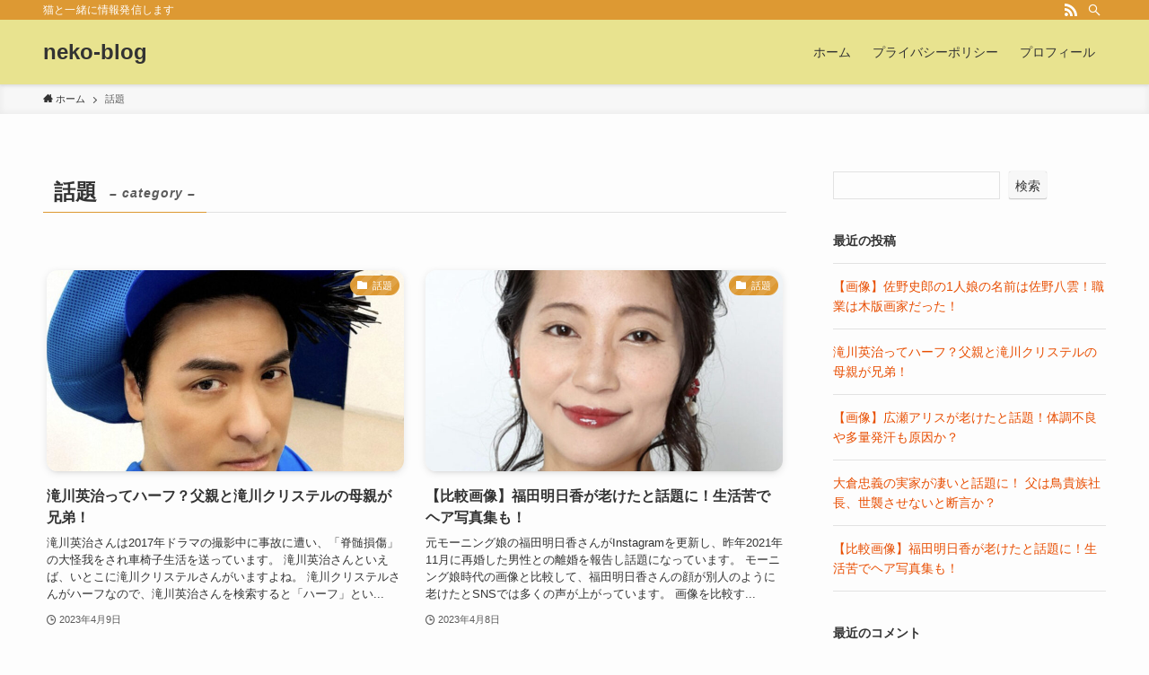

--- FILE ---
content_type: text/html; charset=UTF-8
request_url: https://kyoumachi-shinjuku.com/category/trend/
body_size: 18858
content:
<!DOCTYPE html>
<html lang="ja" data-loaded="false" data-scrolled="false" data-spmenu="closed">
<head>
<meta charset="utf-8">
<meta name="format-detection" content="telephone=no">
<meta http-equiv="X-UA-Compatible" content="IE=edge">
<meta name="viewport" content="width=device-width, viewport-fit=cover">
<title>話題 | neko-blog</title>
<meta name='robots' content='max-image-preview:large' />
<link rel="alternate" type="application/rss+xml" title="neko-blog &raquo; フィード" href="https://kyoumachi-shinjuku.com/feed/" />
<link rel="alternate" type="application/rss+xml" title="neko-blog &raquo; コメントフィード" href="https://kyoumachi-shinjuku.com/comments/feed/" />
<link rel="alternate" type="application/rss+xml" title="neko-blog &raquo; 話題 カテゴリーのフィード" href="https://kyoumachi-shinjuku.com/category/trend/feed/" />

<!-- SEO SIMPLE PACK 3.6.2 -->
<link rel="canonical" href="https://kyoumachi-shinjuku.com/category/trend/">
<meta property="og:locale" content="ja_JP">
<meta property="og:type" content="website">
<meta property="og:title" content="話題 | neko-blog">
<meta property="og:url" content="https://kyoumachi-shinjuku.com/category/trend/">
<meta property="og:site_name" content="neko-blog">
<meta name="twitter:card" content="summary_large_image">
<!-- Google Analytics (gtag.js) -->
<script async src="https://www.googletagmanager.com/gtag/js?id=UA-213424199-2"></script>
<script>
	window.dataLayer = window.dataLayer || [];
	function gtag(){dataLayer.push(arguments);}
	gtag("js", new Date());
	gtag("config", "UA-213424199-2");
</script>
	<!-- / SEO SIMPLE PACK -->

<style id='wp-img-auto-sizes-contain-inline-css' type='text/css'>
img:is([sizes=auto i],[sizes^="auto," i]){contain-intrinsic-size:3000px 1500px}
/*# sourceURL=wp-img-auto-sizes-contain-inline-css */
</style>
<style id='wp-block-library-inline-css' type='text/css'>
:root{--wp-block-synced-color:#7a00df;--wp-block-synced-color--rgb:122,0,223;--wp-bound-block-color:var(--wp-block-synced-color);--wp-editor-canvas-background:#ddd;--wp-admin-theme-color:#007cba;--wp-admin-theme-color--rgb:0,124,186;--wp-admin-theme-color-darker-10:#006ba1;--wp-admin-theme-color-darker-10--rgb:0,107,160.5;--wp-admin-theme-color-darker-20:#005a87;--wp-admin-theme-color-darker-20--rgb:0,90,135;--wp-admin-border-width-focus:2px}@media (min-resolution:192dpi){:root{--wp-admin-border-width-focus:1.5px}}.wp-element-button{cursor:pointer}:root .has-very-light-gray-background-color{background-color:#eee}:root .has-very-dark-gray-background-color{background-color:#313131}:root .has-very-light-gray-color{color:#eee}:root .has-very-dark-gray-color{color:#313131}:root .has-vivid-green-cyan-to-vivid-cyan-blue-gradient-background{background:linear-gradient(135deg,#00d084,#0693e3)}:root .has-purple-crush-gradient-background{background:linear-gradient(135deg,#34e2e4,#4721fb 50%,#ab1dfe)}:root .has-hazy-dawn-gradient-background{background:linear-gradient(135deg,#faaca8,#dad0ec)}:root .has-subdued-olive-gradient-background{background:linear-gradient(135deg,#fafae1,#67a671)}:root .has-atomic-cream-gradient-background{background:linear-gradient(135deg,#fdd79a,#004a59)}:root .has-nightshade-gradient-background{background:linear-gradient(135deg,#330968,#31cdcf)}:root .has-midnight-gradient-background{background:linear-gradient(135deg,#020381,#2874fc)}:root{--wp--preset--font-size--normal:16px;--wp--preset--font-size--huge:42px}.has-regular-font-size{font-size:1em}.has-larger-font-size{font-size:2.625em}.has-normal-font-size{font-size:var(--wp--preset--font-size--normal)}.has-huge-font-size{font-size:var(--wp--preset--font-size--huge)}.has-text-align-center{text-align:center}.has-text-align-left{text-align:left}.has-text-align-right{text-align:right}.has-fit-text{white-space:nowrap!important}#end-resizable-editor-section{display:none}.aligncenter{clear:both}.items-justified-left{justify-content:flex-start}.items-justified-center{justify-content:center}.items-justified-right{justify-content:flex-end}.items-justified-space-between{justify-content:space-between}.screen-reader-text{border:0;clip-path:inset(50%);height:1px;margin:-1px;overflow:hidden;padding:0;position:absolute;width:1px;word-wrap:normal!important}.screen-reader-text:focus{background-color:#ddd;clip-path:none;color:#444;display:block;font-size:1em;height:auto;left:5px;line-height:normal;padding:15px 23px 14px;text-decoration:none;top:5px;width:auto;z-index:100000}html :where(.has-border-color){border-style:solid}html :where([style*=border-top-color]){border-top-style:solid}html :where([style*=border-right-color]){border-right-style:solid}html :where([style*=border-bottom-color]){border-bottom-style:solid}html :where([style*=border-left-color]){border-left-style:solid}html :where([style*=border-width]){border-style:solid}html :where([style*=border-top-width]){border-top-style:solid}html :where([style*=border-right-width]){border-right-style:solid}html :where([style*=border-bottom-width]){border-bottom-style:solid}html :where([style*=border-left-width]){border-left-style:solid}html :where(img[class*=wp-image-]){height:auto;max-width:100%}:where(figure){margin:0 0 1em}html :where(.is-position-sticky){--wp-admin--admin-bar--position-offset:var(--wp-admin--admin-bar--height,0px)}@media screen and (max-width:600px){html :where(.is-position-sticky){--wp-admin--admin-bar--position-offset:0px}}

/*# sourceURL=wp-block-library-inline-css */
</style><style id='wp-block-archives-inline-css' type='text/css'>
.wp-block-archives{box-sizing:border-box}.wp-block-archives-dropdown label{display:block}
/*# sourceURL=https://kyoumachi-shinjuku.com/wp-includes/blocks/archives/style.min.css */
</style>
<style id='wp-block-categories-inline-css' type='text/css'>
.wp-block-categories{box-sizing:border-box}.wp-block-categories.alignleft{margin-right:2em}.wp-block-categories.alignright{margin-left:2em}.wp-block-categories.wp-block-categories-dropdown.aligncenter{text-align:center}.wp-block-categories .wp-block-categories__label{display:block;width:100%}
/*# sourceURL=https://kyoumachi-shinjuku.com/wp-includes/blocks/categories/style.min.css */
</style>
<style id='wp-block-heading-inline-css' type='text/css'>
h1:where(.wp-block-heading).has-background,h2:where(.wp-block-heading).has-background,h3:where(.wp-block-heading).has-background,h4:where(.wp-block-heading).has-background,h5:where(.wp-block-heading).has-background,h6:where(.wp-block-heading).has-background{padding:1.25em 2.375em}h1.has-text-align-left[style*=writing-mode]:where([style*=vertical-lr]),h1.has-text-align-right[style*=writing-mode]:where([style*=vertical-rl]),h2.has-text-align-left[style*=writing-mode]:where([style*=vertical-lr]),h2.has-text-align-right[style*=writing-mode]:where([style*=vertical-rl]),h3.has-text-align-left[style*=writing-mode]:where([style*=vertical-lr]),h3.has-text-align-right[style*=writing-mode]:where([style*=vertical-rl]),h4.has-text-align-left[style*=writing-mode]:where([style*=vertical-lr]),h4.has-text-align-right[style*=writing-mode]:where([style*=vertical-rl]),h5.has-text-align-left[style*=writing-mode]:where([style*=vertical-lr]),h5.has-text-align-right[style*=writing-mode]:where([style*=vertical-rl]),h6.has-text-align-left[style*=writing-mode]:where([style*=vertical-lr]),h6.has-text-align-right[style*=writing-mode]:where([style*=vertical-rl]){rotate:180deg}
/*# sourceURL=https://kyoumachi-shinjuku.com/wp-includes/blocks/heading/style.min.css */
</style>
<style id='wp-block-latest-comments-inline-css' type='text/css'>
ol.wp-block-latest-comments{box-sizing:border-box;margin-left:0}:where(.wp-block-latest-comments:not([style*=line-height] .wp-block-latest-comments__comment)){line-height:1.1}:where(.wp-block-latest-comments:not([style*=line-height] .wp-block-latest-comments__comment-excerpt p)){line-height:1.8}.has-dates :where(.wp-block-latest-comments:not([style*=line-height])),.has-excerpts :where(.wp-block-latest-comments:not([style*=line-height])){line-height:1.5}.wp-block-latest-comments .wp-block-latest-comments{padding-left:0}.wp-block-latest-comments__comment{list-style:none;margin-bottom:1em}.has-avatars .wp-block-latest-comments__comment{list-style:none;min-height:2.25em}.has-avatars .wp-block-latest-comments__comment .wp-block-latest-comments__comment-excerpt,.has-avatars .wp-block-latest-comments__comment .wp-block-latest-comments__comment-meta{margin-left:3.25em}.wp-block-latest-comments__comment-excerpt p{font-size:.875em;margin:.36em 0 1.4em}.wp-block-latest-comments__comment-date{display:block;font-size:.75em}.wp-block-latest-comments .avatar,.wp-block-latest-comments__comment-avatar{border-radius:1.5em;display:block;float:left;height:2.5em;margin-right:.75em;width:2.5em}.wp-block-latest-comments[class*=-font-size] a,.wp-block-latest-comments[style*=font-size] a{font-size:inherit}
/*# sourceURL=https://kyoumachi-shinjuku.com/wp-includes/blocks/latest-comments/style.min.css */
</style>
<style id='wp-block-latest-posts-inline-css' type='text/css'>
.wp-block-latest-posts{box-sizing:border-box}.wp-block-latest-posts.alignleft{margin-right:2em}.wp-block-latest-posts.alignright{margin-left:2em}.wp-block-latest-posts.wp-block-latest-posts__list{list-style:none}.wp-block-latest-posts.wp-block-latest-posts__list li{clear:both;overflow-wrap:break-word}.wp-block-latest-posts.is-grid{display:flex;flex-wrap:wrap}.wp-block-latest-posts.is-grid li{margin:0 1.25em 1.25em 0;width:100%}@media (min-width:600px){.wp-block-latest-posts.columns-2 li{width:calc(50% - .625em)}.wp-block-latest-posts.columns-2 li:nth-child(2n){margin-right:0}.wp-block-latest-posts.columns-3 li{width:calc(33.33333% - .83333em)}.wp-block-latest-posts.columns-3 li:nth-child(3n){margin-right:0}.wp-block-latest-posts.columns-4 li{width:calc(25% - .9375em)}.wp-block-latest-posts.columns-4 li:nth-child(4n){margin-right:0}.wp-block-latest-posts.columns-5 li{width:calc(20% - 1em)}.wp-block-latest-posts.columns-5 li:nth-child(5n){margin-right:0}.wp-block-latest-posts.columns-6 li{width:calc(16.66667% - 1.04167em)}.wp-block-latest-posts.columns-6 li:nth-child(6n){margin-right:0}}:root :where(.wp-block-latest-posts.is-grid){padding:0}:root :where(.wp-block-latest-posts.wp-block-latest-posts__list){padding-left:0}.wp-block-latest-posts__post-author,.wp-block-latest-posts__post-date{display:block;font-size:.8125em}.wp-block-latest-posts__post-excerpt,.wp-block-latest-posts__post-full-content{margin-bottom:1em;margin-top:.5em}.wp-block-latest-posts__featured-image a{display:inline-block}.wp-block-latest-posts__featured-image img{height:auto;max-width:100%;width:auto}.wp-block-latest-posts__featured-image.alignleft{float:left;margin-right:1em}.wp-block-latest-posts__featured-image.alignright{float:right;margin-left:1em}.wp-block-latest-posts__featured-image.aligncenter{margin-bottom:1em;text-align:center}
/*# sourceURL=https://kyoumachi-shinjuku.com/wp-includes/blocks/latest-posts/style.min.css */
</style>
<style id='wp-block-search-inline-css' type='text/css'>
.wp-block-search__button{margin-left:10px;word-break:normal}.wp-block-search__button.has-icon{line-height:0}.wp-block-search__button svg{height:1.25em;min-height:24px;min-width:24px;width:1.25em;fill:currentColor;vertical-align:text-bottom}:where(.wp-block-search__button){border:1px solid #ccc;padding:6px 10px}.wp-block-search__inside-wrapper{display:flex;flex:auto;flex-wrap:nowrap;max-width:100%}.wp-block-search__label{width:100%}.wp-block-search.wp-block-search__button-only .wp-block-search__button{box-sizing:border-box;display:flex;flex-shrink:0;justify-content:center;margin-left:0;max-width:100%}.wp-block-search.wp-block-search__button-only .wp-block-search__inside-wrapper{min-width:0!important;transition-property:width}.wp-block-search.wp-block-search__button-only .wp-block-search__input{flex-basis:100%;transition-duration:.3s}.wp-block-search.wp-block-search__button-only.wp-block-search__searchfield-hidden,.wp-block-search.wp-block-search__button-only.wp-block-search__searchfield-hidden .wp-block-search__inside-wrapper{overflow:hidden}.wp-block-search.wp-block-search__button-only.wp-block-search__searchfield-hidden .wp-block-search__input{border-left-width:0!important;border-right-width:0!important;flex-basis:0;flex-grow:0;margin:0;min-width:0!important;padding-left:0!important;padding-right:0!important;width:0!important}:where(.wp-block-search__input){appearance:none;border:1px solid #949494;flex-grow:1;font-family:inherit;font-size:inherit;font-style:inherit;font-weight:inherit;letter-spacing:inherit;line-height:inherit;margin-left:0;margin-right:0;min-width:3rem;padding:8px;text-decoration:unset!important;text-transform:inherit}:where(.wp-block-search__button-inside .wp-block-search__inside-wrapper){background-color:#fff;border:1px solid #949494;box-sizing:border-box;padding:4px}:where(.wp-block-search__button-inside .wp-block-search__inside-wrapper) .wp-block-search__input{border:none;border-radius:0;padding:0 4px}:where(.wp-block-search__button-inside .wp-block-search__inside-wrapper) .wp-block-search__input:focus{outline:none}:where(.wp-block-search__button-inside .wp-block-search__inside-wrapper) :where(.wp-block-search__button){padding:4px 8px}.wp-block-search.aligncenter .wp-block-search__inside-wrapper{margin:auto}.wp-block[data-align=right] .wp-block-search.wp-block-search__button-only .wp-block-search__inside-wrapper{float:right}
/*# sourceURL=https://kyoumachi-shinjuku.com/wp-includes/blocks/search/style.min.css */
</style>
<style id='wp-block-group-inline-css' type='text/css'>
.wp-block-group{box-sizing:border-box}:where(.wp-block-group.wp-block-group-is-layout-constrained){position:relative}
/*# sourceURL=https://kyoumachi-shinjuku.com/wp-includes/blocks/group/style.min.css */
</style>
<style id='global-styles-inline-css' type='text/css'>
:root{--wp--preset--aspect-ratio--square: 1;--wp--preset--aspect-ratio--4-3: 4/3;--wp--preset--aspect-ratio--3-4: 3/4;--wp--preset--aspect-ratio--3-2: 3/2;--wp--preset--aspect-ratio--2-3: 2/3;--wp--preset--aspect-ratio--16-9: 16/9;--wp--preset--aspect-ratio--9-16: 9/16;--wp--preset--color--black: #000;--wp--preset--color--cyan-bluish-gray: #abb8c3;--wp--preset--color--white: #fff;--wp--preset--color--pale-pink: #f78da7;--wp--preset--color--vivid-red: #cf2e2e;--wp--preset--color--luminous-vivid-orange: #ff6900;--wp--preset--color--luminous-vivid-amber: #fcb900;--wp--preset--color--light-green-cyan: #7bdcb5;--wp--preset--color--vivid-green-cyan: #00d084;--wp--preset--color--pale-cyan-blue: #8ed1fc;--wp--preset--color--vivid-cyan-blue: #0693e3;--wp--preset--color--vivid-purple: #9b51e0;--wp--preset--color--swl-main: var(--color_main);--wp--preset--color--swl-main-thin: var(--color_main_thin);--wp--preset--color--swl-gray: var(--color_gray);--wp--preset--color--swl-deep-01: var(--color_deep01);--wp--preset--color--swl-deep-02: var(--color_deep02);--wp--preset--color--swl-deep-03: var(--color_deep03);--wp--preset--color--swl-deep-04: var(--color_deep04);--wp--preset--color--swl-pale-01: var(--color_pale01);--wp--preset--color--swl-pale-02: var(--color_pale02);--wp--preset--color--swl-pale-03: var(--color_pale03);--wp--preset--color--swl-pale-04: var(--color_pale04);--wp--preset--gradient--vivid-cyan-blue-to-vivid-purple: linear-gradient(135deg,rgb(6,147,227) 0%,rgb(155,81,224) 100%);--wp--preset--gradient--light-green-cyan-to-vivid-green-cyan: linear-gradient(135deg,rgb(122,220,180) 0%,rgb(0,208,130) 100%);--wp--preset--gradient--luminous-vivid-amber-to-luminous-vivid-orange: linear-gradient(135deg,rgb(252,185,0) 0%,rgb(255,105,0) 100%);--wp--preset--gradient--luminous-vivid-orange-to-vivid-red: linear-gradient(135deg,rgb(255,105,0) 0%,rgb(207,46,46) 100%);--wp--preset--gradient--very-light-gray-to-cyan-bluish-gray: linear-gradient(135deg,rgb(238,238,238) 0%,rgb(169,184,195) 100%);--wp--preset--gradient--cool-to-warm-spectrum: linear-gradient(135deg,rgb(74,234,220) 0%,rgb(151,120,209) 20%,rgb(207,42,186) 40%,rgb(238,44,130) 60%,rgb(251,105,98) 80%,rgb(254,248,76) 100%);--wp--preset--gradient--blush-light-purple: linear-gradient(135deg,rgb(255,206,236) 0%,rgb(152,150,240) 100%);--wp--preset--gradient--blush-bordeaux: linear-gradient(135deg,rgb(254,205,165) 0%,rgb(254,45,45) 50%,rgb(107,0,62) 100%);--wp--preset--gradient--luminous-dusk: linear-gradient(135deg,rgb(255,203,112) 0%,rgb(199,81,192) 50%,rgb(65,88,208) 100%);--wp--preset--gradient--pale-ocean: linear-gradient(135deg,rgb(255,245,203) 0%,rgb(182,227,212) 50%,rgb(51,167,181) 100%);--wp--preset--gradient--electric-grass: linear-gradient(135deg,rgb(202,248,128) 0%,rgb(113,206,126) 100%);--wp--preset--gradient--midnight: linear-gradient(135deg,rgb(2,3,129) 0%,rgb(40,116,252) 100%);--wp--preset--font-size--small: 0.9em;--wp--preset--font-size--medium: 1.1em;--wp--preset--font-size--large: 1.25em;--wp--preset--font-size--x-large: 42px;--wp--preset--font-size--xs: 0.75em;--wp--preset--font-size--huge: 1.6em;--wp--preset--spacing--20: 0.44rem;--wp--preset--spacing--30: 0.67rem;--wp--preset--spacing--40: 1rem;--wp--preset--spacing--50: 1.5rem;--wp--preset--spacing--60: 2.25rem;--wp--preset--spacing--70: 3.38rem;--wp--preset--spacing--80: 5.06rem;--wp--preset--shadow--natural: 6px 6px 9px rgba(0, 0, 0, 0.2);--wp--preset--shadow--deep: 12px 12px 50px rgba(0, 0, 0, 0.4);--wp--preset--shadow--sharp: 6px 6px 0px rgba(0, 0, 0, 0.2);--wp--preset--shadow--outlined: 6px 6px 0px -3px rgb(255, 255, 255), 6px 6px rgb(0, 0, 0);--wp--preset--shadow--crisp: 6px 6px 0px rgb(0, 0, 0);}:where(.is-layout-flex){gap: 0.5em;}:where(.is-layout-grid){gap: 0.5em;}body .is-layout-flex{display: flex;}.is-layout-flex{flex-wrap: wrap;align-items: center;}.is-layout-flex > :is(*, div){margin: 0;}body .is-layout-grid{display: grid;}.is-layout-grid > :is(*, div){margin: 0;}:where(.wp-block-columns.is-layout-flex){gap: 2em;}:where(.wp-block-columns.is-layout-grid){gap: 2em;}:where(.wp-block-post-template.is-layout-flex){gap: 1.25em;}:where(.wp-block-post-template.is-layout-grid){gap: 1.25em;}.has-black-color{color: var(--wp--preset--color--black) !important;}.has-cyan-bluish-gray-color{color: var(--wp--preset--color--cyan-bluish-gray) !important;}.has-white-color{color: var(--wp--preset--color--white) !important;}.has-pale-pink-color{color: var(--wp--preset--color--pale-pink) !important;}.has-vivid-red-color{color: var(--wp--preset--color--vivid-red) !important;}.has-luminous-vivid-orange-color{color: var(--wp--preset--color--luminous-vivid-orange) !important;}.has-luminous-vivid-amber-color{color: var(--wp--preset--color--luminous-vivid-amber) !important;}.has-light-green-cyan-color{color: var(--wp--preset--color--light-green-cyan) !important;}.has-vivid-green-cyan-color{color: var(--wp--preset--color--vivid-green-cyan) !important;}.has-pale-cyan-blue-color{color: var(--wp--preset--color--pale-cyan-blue) !important;}.has-vivid-cyan-blue-color{color: var(--wp--preset--color--vivid-cyan-blue) !important;}.has-vivid-purple-color{color: var(--wp--preset--color--vivid-purple) !important;}.has-black-background-color{background-color: var(--wp--preset--color--black) !important;}.has-cyan-bluish-gray-background-color{background-color: var(--wp--preset--color--cyan-bluish-gray) !important;}.has-white-background-color{background-color: var(--wp--preset--color--white) !important;}.has-pale-pink-background-color{background-color: var(--wp--preset--color--pale-pink) !important;}.has-vivid-red-background-color{background-color: var(--wp--preset--color--vivid-red) !important;}.has-luminous-vivid-orange-background-color{background-color: var(--wp--preset--color--luminous-vivid-orange) !important;}.has-luminous-vivid-amber-background-color{background-color: var(--wp--preset--color--luminous-vivid-amber) !important;}.has-light-green-cyan-background-color{background-color: var(--wp--preset--color--light-green-cyan) !important;}.has-vivid-green-cyan-background-color{background-color: var(--wp--preset--color--vivid-green-cyan) !important;}.has-pale-cyan-blue-background-color{background-color: var(--wp--preset--color--pale-cyan-blue) !important;}.has-vivid-cyan-blue-background-color{background-color: var(--wp--preset--color--vivid-cyan-blue) !important;}.has-vivid-purple-background-color{background-color: var(--wp--preset--color--vivid-purple) !important;}.has-black-border-color{border-color: var(--wp--preset--color--black) !important;}.has-cyan-bluish-gray-border-color{border-color: var(--wp--preset--color--cyan-bluish-gray) !important;}.has-white-border-color{border-color: var(--wp--preset--color--white) !important;}.has-pale-pink-border-color{border-color: var(--wp--preset--color--pale-pink) !important;}.has-vivid-red-border-color{border-color: var(--wp--preset--color--vivid-red) !important;}.has-luminous-vivid-orange-border-color{border-color: var(--wp--preset--color--luminous-vivid-orange) !important;}.has-luminous-vivid-amber-border-color{border-color: var(--wp--preset--color--luminous-vivid-amber) !important;}.has-light-green-cyan-border-color{border-color: var(--wp--preset--color--light-green-cyan) !important;}.has-vivid-green-cyan-border-color{border-color: var(--wp--preset--color--vivid-green-cyan) !important;}.has-pale-cyan-blue-border-color{border-color: var(--wp--preset--color--pale-cyan-blue) !important;}.has-vivid-cyan-blue-border-color{border-color: var(--wp--preset--color--vivid-cyan-blue) !important;}.has-vivid-purple-border-color{border-color: var(--wp--preset--color--vivid-purple) !important;}.has-vivid-cyan-blue-to-vivid-purple-gradient-background{background: var(--wp--preset--gradient--vivid-cyan-blue-to-vivid-purple) !important;}.has-light-green-cyan-to-vivid-green-cyan-gradient-background{background: var(--wp--preset--gradient--light-green-cyan-to-vivid-green-cyan) !important;}.has-luminous-vivid-amber-to-luminous-vivid-orange-gradient-background{background: var(--wp--preset--gradient--luminous-vivid-amber-to-luminous-vivid-orange) !important;}.has-luminous-vivid-orange-to-vivid-red-gradient-background{background: var(--wp--preset--gradient--luminous-vivid-orange-to-vivid-red) !important;}.has-very-light-gray-to-cyan-bluish-gray-gradient-background{background: var(--wp--preset--gradient--very-light-gray-to-cyan-bluish-gray) !important;}.has-cool-to-warm-spectrum-gradient-background{background: var(--wp--preset--gradient--cool-to-warm-spectrum) !important;}.has-blush-light-purple-gradient-background{background: var(--wp--preset--gradient--blush-light-purple) !important;}.has-blush-bordeaux-gradient-background{background: var(--wp--preset--gradient--blush-bordeaux) !important;}.has-luminous-dusk-gradient-background{background: var(--wp--preset--gradient--luminous-dusk) !important;}.has-pale-ocean-gradient-background{background: var(--wp--preset--gradient--pale-ocean) !important;}.has-electric-grass-gradient-background{background: var(--wp--preset--gradient--electric-grass) !important;}.has-midnight-gradient-background{background: var(--wp--preset--gradient--midnight) !important;}.has-small-font-size{font-size: var(--wp--preset--font-size--small) !important;}.has-medium-font-size{font-size: var(--wp--preset--font-size--medium) !important;}.has-large-font-size{font-size: var(--wp--preset--font-size--large) !important;}.has-x-large-font-size{font-size: var(--wp--preset--font-size--x-large) !important;}
/*# sourceURL=global-styles-inline-css */
</style>

<link rel='stylesheet' id='swell-icons-css' href='https://kyoumachi-shinjuku.com/wp-content/themes/swell/build/css/swell-icons.css?ver=2.7.0.4' type='text/css' media='all' />
<link rel='stylesheet' id='main_style-css' href='https://kyoumachi-shinjuku.com/wp-content/themes/swell/build/css/main.css?ver=2.7.0.4' type='text/css' media='all' />
<link rel='stylesheet' id='swell_blocks-css' href='https://kyoumachi-shinjuku.com/wp-content/themes/swell/build/css/blocks.css?ver=2.7.0.4' type='text/css' media='all' />
<style id='swell_custom-inline-css' type='text/css'>
:root{--swl-fz--content:4vw;--swl-font_family:"游ゴシック体", "Yu Gothic", YuGothic, "Hiragino Kaku Gothic ProN", "Hiragino Sans", Meiryo, sans-serif;--swl-font_weight:500;--color_main:#dd9933;--color_text:#333;--color_link:#e84e02;--color_htag:#dd9933;--color_bg:#fdfdfd;--color_gradient1:#d8ffff;--color_gradient2:#87e7ff;--color_main_thin:rgba(255, 191, 64, 0.05 );--color_main_dark:rgba(166, 115, 38, 1 );--color_list_check:#dd9933;--color_list_num:#dd9933;--color_list_good:#86dd7b;--color_list_triangle:#f4e03a;--color_list_bad:#f36060;--color_faq_q:#d55656;--color_faq_a:#6599b7;--color_icon_good:#3cd250;--color_icon_good_bg:#ecffe9;--color_icon_bad:#4b73eb;--color_icon_bad_bg:#eafaff;--color_icon_info:#f578b4;--color_icon_info_bg:#fff0fa;--color_icon_announce:#ffa537;--color_icon_announce_bg:#fff5f0;--color_icon_pen:#7a7a7a;--color_icon_pen_bg:#f7f7f7;--color_icon_book:#787364;--color_icon_book_bg:#f8f6ef;--color_icon_point:#ffa639;--color_icon_check:#86d67c;--color_icon_batsu:#f36060;--color_icon_hatena:#5295cc;--color_icon_caution:#f7da38;--color_icon_memo:#84878a;--color_deep01:#e44141;--color_deep02:#3d79d5;--color_deep03:#63a84d;--color_deep04:#f09f4d;--color_pale01:#fff2f0;--color_pale02:#f3f8fd;--color_pale03:#f1f9ee;--color_pale04:#fdf9ee;--color_mark_blue:#b7e3ff;--color_mark_green:#bdf9c3;--color_mark_yellow:#fcf69f;--color_mark_orange:#ffddbc;--border01:solid 1px var(--color_main);--border02:double 4px var(--color_main);--border03:dashed 2px var(--color_border);--border04:solid 4px var(--color_gray);--card_posts_thumb_ratio:56.25%;--list_posts_thumb_ratio:61.8%;--big_posts_thumb_ratio:56.25%;--thumb_posts_thumb_ratio:61.8%;--color_header_bg:#e8e38f;--color_header_text:#333;--color_footer_bg:#fdfdfd;--color_footer_text:#333;--container_size:1200px;--article_size:900px;--logo_size_sp:48px;--logo_size_pc:40px;--logo_size_pcfix:32px;}.swl-cell-bg[data-icon="doubleCircle"]{--cell-icon-color:#ffc977}.swl-cell-bg[data-icon="circle"]{--cell-icon-color:#94e29c}.swl-cell-bg[data-icon="triangle"]{--cell-icon-color:#eeda2f}.swl-cell-bg[data-icon="close"]{--cell-icon-color:#ec9191}.swl-cell-bg[data-icon="hatena"]{--cell-icon-color:#93c9da}.swl-cell-bg[data-icon="check"]{--cell-icon-color:#94e29c}.swl-cell-bg[data-icon="line"]{--cell-icon-color:#9b9b9b}.cap_box[data-colset="col1"]{--capbox-color:#f59b5f;--capbox-color--bg:#fff8eb}.cap_box[data-colset="col2"]{--capbox-color:#5fb9f5;--capbox-color--bg:#edf5ff}.cap_box[data-colset="col3"]{--capbox-color:#2fcd90;--capbox-color--bg:#eafaf2}.red_{--the-btn-color:#f74a4a;--the-btn-color2:#ffbc49;--the-solid-shadow: rgba(185, 56, 56, 1 )}.blue_{--the-btn-color:#338df4;--the-btn-color2:#35eaff;--the-solid-shadow: rgba(38, 106, 183, 1 )}.green_{--the-btn-color:#62d847;--the-btn-color2:#7bf7bd;--the-solid-shadow: rgba(74, 162, 53, 1 )}.is-style-btn_normal{--the-btn-radius:80px}.is-style-btn_solid{--the-btn-radius:80px}.is-style-btn_shiny{--the-btn-radius:80px}.is-style-btn_line{--the-btn-radius:80px}.post_content blockquote{padding:1.5em 2em 1.5em 3em}.post_content blockquote::before{content:"";display:block;width:5px;height:calc(100% - 3em);top:1.5em;left:1.5em;border-left:solid 1px rgba(180,180,180,.75);border-right:solid 1px rgba(180,180,180,.75);}.mark_blue{background:-webkit-linear-gradient(transparent 64%,var(--color_mark_blue) 0%);background:linear-gradient(transparent 64%,var(--color_mark_blue) 0%)}.mark_green{background:-webkit-linear-gradient(transparent 64%,var(--color_mark_green) 0%);background:linear-gradient(transparent 64%,var(--color_mark_green) 0%)}.mark_yellow{background:-webkit-linear-gradient(transparent 64%,var(--color_mark_yellow) 0%);background:linear-gradient(transparent 64%,var(--color_mark_yellow) 0%)}.mark_orange{background:-webkit-linear-gradient(transparent 64%,var(--color_mark_orange) 0%);background:linear-gradient(transparent 64%,var(--color_mark_orange) 0%)}[class*="is-style-icon_"]{color:#333;border-width:0}[class*="is-style-big_icon_"]{border-width:2px;border-style:solid}[data-col="gray"] .c-balloon__text{background:#f7f7f7;border-color:#ccc}[data-col="gray"] .c-balloon__before{border-right-color:#f7f7f7}[data-col="green"] .c-balloon__text{background:#d1f8c2;border-color:#9ddd93}[data-col="green"] .c-balloon__before{border-right-color:#d1f8c2}[data-col="blue"] .c-balloon__text{background:#e2f6ff;border-color:#93d2f0}[data-col="blue"] .c-balloon__before{border-right-color:#e2f6ff}[data-col="red"] .c-balloon__text{background:#ffebeb;border-color:#f48789}[data-col="red"] .c-balloon__before{border-right-color:#ffebeb}[data-col="yellow"] .c-balloon__text{background:#f9f7d2;border-color:#fbe593}[data-col="yellow"] .c-balloon__before{border-right-color:#f9f7d2}.-type-list2 .p-postList__body::after,.-type-big .p-postList__body::after{content: "READ MORE »";}.c-postThumb__cat{background-color:#dd9933;color:#fff;background-image: repeating-linear-gradient(-45deg,rgba(255,255,255,.1),rgba(255,255,255,.1) 6px,transparent 6px,transparent 12px)}.post_content h2{background:var(--color_htag);padding:.75em 1em;color:#fff}.post_content h2::before{position:absolute;display:block;pointer-events:none;content:"";top:-4px;left:0;width:100%;height:calc(100% + 4px);box-sizing:content-box;border-top:solid 2px var(--color_htag);border-bottom:solid 2px var(--color_htag)}.post_content h3{padding:0 .5em .5em}.post_content h3::before{content:"";width:100%;height:2px;background: repeating-linear-gradient(90deg, var(--color_htag) 0%, var(--color_htag) 29.3%, rgba(150,150,150,.2) 29.3%, rgba(150,150,150,.2) 100%)}.post_content h4{padding:0 0 0 16px;border-left:solid 2px var(--color_htag)}.l-header{box-shadow: 0 1px 4px rgba(0,0,0,.12)}.l-header__bar{color:#fff;background:var(--color_main)}.l-header__menuBtn{order:1}.l-header__customBtn{order:3}.c-gnav a::after{background:var(--color_main);width:100%;height:2px;transform:scaleX(0)}.p-spHeadMenu .menu-item.-current{border-bottom-color:var(--color_main)}.c-gnav > li:hover > a::after,.c-gnav > .-current > a::after{transform: scaleX(1)}.c-gnav .sub-menu{color:#333;background:#fff}.l-fixHeader::before{opacity:1}#pagetop{border-radius:50%}.c-widget__title.-spmenu{padding:.5em .75em;border-radius:var(--swl-radius--2, 0px);background:var(--color_main);color:#fff;}.c-widget__title.-footer{padding:.5em}.c-widget__title.-footer::before{content:"";bottom:0;left:0;width:40%;z-index:1;background:var(--color_main)}.c-widget__title.-footer::after{content:"";bottom:0;left:0;width:100%;background:var(--color_border)}.c-secTitle{border-left:solid 2px var(--color_main);padding:0em .75em}.p-spMenu{color:#333}.p-spMenu__inner::before{background:#fdfdfd;opacity:1}.p-spMenu__overlay{background:#000;opacity:0.6}[class*="page-numbers"]{color:#fff;background-color:#dedede}a{text-decoration: none}.l-topTitleArea.c-filterLayer::before{background-color:#000;opacity:0.2;content:""}@media screen and (min-width: 960px){:root{}}@media screen and (max-width: 959px){:root{}.l-header__logo{order:2;text-align:center}}@media screen and (min-width: 600px){:root{--swl-fz--content:16px;}}@media screen and (max-width: 599px){:root{}}@media (min-width: 1108px) {.alignwide{left:-100px;width:calc(100% + 200px);}}@media (max-width: 1108px) {.-sidebar-off .swell-block-fullWide__inner.l-container .alignwide{left:0px;width:100%;}}.l-fixHeader .l-fixHeader__gnav{order:0}[data-scrolled=true] .l-fixHeader[data-ready]{opacity:1;-webkit-transform:translateY(0)!important;transform:translateY(0)!important;visibility:visible}.-body-solid .l-fixHeader{box-shadow:0 2px 4px var(--swl-color_shadow)}.l-fixHeader__inner{align-items:stretch;color:var(--color_header_text);display:flex;padding-bottom:0;padding-top:0;position:relative;z-index:1}.l-fixHeader__logo{align-items:center;display:flex;line-height:1;margin-right:24px;order:0;padding:16px 0}.is-style-btn_normal a,.is-style-btn_shiny a{box-shadow:var(--swl-btn_shadow)}.c-shareBtns__btn,.is-style-balloon>.c-tabList .c-tabList__button,.p-snsCta,[class*=page-numbers]{box-shadow:var(--swl-box_shadow)}.p-articleThumb__img,.p-articleThumb__youtube{box-shadow:var(--swl-img_shadow)}.p-pickupBanners__item .c-bannerLink,.p-postList__thumb{box-shadow:0 2px 8px rgba(0,0,0,.1),0 4px 4px -4px rgba(0,0,0,.1)}.p-postList.-w-ranking li:before{background-image:repeating-linear-gradient(-45deg,hsla(0,0%,100%,.1),hsla(0,0%,100%,.1) 6px,transparent 0,transparent 12px);box-shadow:1px 1px 4px rgba(0,0,0,.2)}:root{--swl-radius--2:2px;--swl-radius--4:4px;--swl-radius--8:8px}.c-categoryList__link,.c-tagList__link,.tag-cloud-link{border-radius:16px;padding:6px 10px}.-related .p-postList__thumb,.is-style-bg_gray,.is-style-bg_main,.is-style-bg_main_thin,.is-style-bg_stripe,.is-style-border_dg,.is-style-border_dm,.is-style-border_sg,.is-style-border_sm,.is-style-dent_box,.is-style-note_box,.is-style-stitch,[class*=is-style-big_icon_],input[type=number],input[type=text],textarea{border-radius:4px}.-ps-style-img .p-postList__link,.-type-thumb .p-postList__link,.p-postList__thumb{border-radius:12px;overflow:hidden;z-index:0}.c-widget .-type-list.-w-ranking .p-postList__item:before{border-radius:16px;left:2px;top:2px}.c-widget .-type-card.-w-ranking .p-postList__item:before{border-radius:0 0 4px 4px}.c-postThumb__cat{border-radius:16px;margin:.5em;padding:0 8px}.cap_box_ttl{border-radius:2px 2px 0 0}.cap_box_content{border-radius:0 0 2px 2px}.cap_box.is-style-small_ttl .cap_box_content{border-radius:0 2px 2px 2px}.cap_box.is-style-inner .cap_box_content,.cap_box.is-style-onborder_ttl2 .cap_box_content,.cap_box.is-style-onborder_ttl2 .cap_box_ttl,.cap_box.is-style-onborder_ttl .cap_box_content,.cap_box.is-style-shadow{border-radius:2px}.is-style-more_btn a,.p-postList__body:after,.submit{border-radius:40px}@media (min-width:960px){#sidebar .-type-list .p-postList__thumb{border-radius:8px}}@media (max-width:959px){.-ps-style-img .p-postList__link,.-type-thumb .p-postList__link,.p-postList__thumb{border-radius:8px}}.l-header__bar{position:relative;width:100%}.l-header__bar .c-catchphrase{color:inherit;font-size:12px;letter-spacing:var(--swl-letter_spacing,.2px);line-height:14px;margin-right:auto;overflow:hidden;padding:4px 0;white-space:nowrap;width:50%}.l-header__bar .c-iconList .c-iconList__link{margin:0;padding:4px 6px}.l-header__barInner{align-items:center;display:flex;justify-content:flex-end}@media (min-width:960px){.-series .l-header__inner{align-items:stretch;display:flex}.-series .l-header__logo{align-items:center;display:flex;flex-wrap:wrap;margin-right:24px;padding:16px 0}.-series .l-header__logo .c-catchphrase{font-size:13px;padding:4px 0}.-series .c-headLogo{margin-right:16px}.-series-right .l-header__inner{justify-content:space-between}.-series-right .c-gnavWrap{margin-left:auto}.-series-right .w-header{margin-left:12px}.-series-left .w-header{margin-left:auto}}@media (min-width:960px) and (min-width:600px){.-series .c-headLogo{max-width:400px}}.c-gnav .sub-menu a:before,.c-listMenu a:before{-webkit-font-smoothing:antialiased;-moz-osx-font-smoothing:grayscale;font-family:icomoon!important;font-style:normal;font-variant:normal;font-weight:400;line-height:1;text-transform:none}.c-submenuToggleBtn{display:none}.c-listMenu a{padding:.75em 1em .75em 1.5em;transition:padding .25s}.c-listMenu a:hover{padding-left:1.75em;padding-right:.75em}.c-gnav .sub-menu a:before,.c-listMenu a:before{color:inherit;content:"\e921";display:inline-block;left:2px;position:absolute;top:50%;-webkit-transform:translateY(-50%);transform:translateY(-50%);vertical-align:middle}.c-listMenu .children,.c-listMenu .sub-menu{margin:0}.c-listMenu .children a,.c-listMenu .sub-menu a{font-size:.9em;padding-left:2.5em}.c-listMenu .children a:before,.c-listMenu .sub-menu a:before{left:1em}.c-listMenu .children a:hover,.c-listMenu .sub-menu a:hover{padding-left:2.75em}.c-listMenu .children ul a,.c-listMenu .sub-menu ul a{padding-left:3.25em}.c-listMenu .children ul a:before,.c-listMenu .sub-menu ul a:before{left:1.75em}.c-listMenu .children ul a:hover,.c-listMenu .sub-menu ul a:hover{padding-left:3.5em}.c-gnav li:hover>.sub-menu{opacity:1;visibility:visible}.c-gnav .sub-menu:before{background:inherit;content:"";height:100%;left:0;position:absolute;top:0;width:100%;z-index:0}.c-gnav .sub-menu .sub-menu{left:100%;top:0;z-index:-1}.c-gnav .sub-menu a{padding-left:2em}.c-gnav .sub-menu a:before{left:.5em}.c-gnav .sub-menu a:hover .ttl{left:4px}:root{--color_content_bg:var(--color_bg);}.c-widget__title.-side{padding:.5em}.c-widget__title.-side::before{content:"";bottom:0;left:0;width:40%;z-index:1;background:var(--color_main)}.c-widget__title.-side::after{content:"";bottom:0;left:0;width:100%;background:var(--color_border)}@media screen and (min-width: 960px){:root{}}@media screen and (max-width: 959px){:root{}}@media screen and (min-width: 600px){:root{}}@media screen and (max-width: 599px){:root{}}.swell-block-fullWide__inner.l-container{--swl-fw_inner_pad:var(--swl-pad_container,0px)}@media (min-width:960px){.-sidebar-on .l-content .alignfull,.-sidebar-on .l-content .alignwide{left:-16px;width:calc(100% + 32px)}.swell-block-fullWide__inner.l-article{--swl-fw_inner_pad:var(--swl-pad_post_content,0px)}.-sidebar-on .swell-block-fullWide__inner .alignwide{left:0;width:100%}.-sidebar-on .swell-block-fullWide__inner .alignfull{left:calc(0px - var(--swl-fw_inner_pad, 0))!important;margin-left:0!important;margin-right:0!important;width:calc(100% + var(--swl-fw_inner_pad, 0)*2)!important}}.-index-off .p-toc,.swell-toc-placeholder:empty{display:none}.p-toc.-modal{height:100%;margin:0;overflow-y:auto;padding:0}#main_content .p-toc{border-radius:var(--swl-radius--2,0);margin:4em auto;max-width:800px}#sidebar .p-toc{margin-top:-.5em}.p-toc__ttl{display:block;font-size:1.2em;line-height:1;position:relative;text-align:center}.p-toc__ttl:before{content:"\e918";display:inline-block;font-family:icomoon;margin-right:.5em;padding-bottom:2px;vertical-align:middle}#index_modal .p-toc__ttl{margin-bottom:.5em}.p-toc__list li{line-height:1.6}.p-toc__list>li+li{margin-top:.5em}.p-toc__list li li{font-size:.9em}.p-toc__list ol,.p-toc__list ul{padding-left:.5em}.p-toc__list .mininote{display:none}.post_content .p-toc__list{padding-left:0}#sidebar .p-toc__list{margin-bottom:0}#sidebar .p-toc__list ol,#sidebar .p-toc__list ul{padding-left:0}.p-toc__link{color:inherit;font-size:inherit;text-decoration:none}.p-toc__link:hover{opacity:.8}.p-toc.-double{background:var(--color_gray);background:linear-gradient(-45deg,transparent 25%,var(--color_gray) 25%,var(--color_gray) 50%,transparent 50%,transparent 75%,var(--color_gray) 75%,var(--color_gray));background-clip:padding-box;background-size:4px 4px;border-bottom:4px double var(--color_border);border-top:4px double var(--color_border);padding:1.5em 1em 1em}.p-toc.-double .p-toc__ttl{margin-bottom:.75em}@media (min-width:960px){#main_content .p-toc{width:92%}}@media (min-width:600px){.p-toc.-double{padding:2em}}
/*# sourceURL=swell_custom-inline-css */
</style>
<link rel='stylesheet' id='swell-parts/footer-css' href='https://kyoumachi-shinjuku.com/wp-content/themes/swell/build/css/modules/parts/footer.css?ver=2.7.0.4' type='text/css' media='all' />
<link rel='stylesheet' id='swell-page/term-css' href='https://kyoumachi-shinjuku.com/wp-content/themes/swell/build/css/modules/page/term.css?ver=2.7.0.4' type='text/css' media='all' />
<style id='classic-theme-styles-inline-css' type='text/css'>
/*! This file is auto-generated */
.wp-block-button__link{color:#fff;background-color:#32373c;border-radius:9999px;box-shadow:none;text-decoration:none;padding:calc(.667em + 2px) calc(1.333em + 2px);font-size:1.125em}.wp-block-file__button{background:#32373c;color:#fff;text-decoration:none}
/*# sourceURL=/wp-includes/css/classic-themes.min.css */
</style>
<link rel='stylesheet' id='contact-form-7-css' href='https://kyoumachi-shinjuku.com/wp-content/plugins/contact-form-7/includes/css/styles.css?ver=6.1.4' type='text/css' media='all' />
<link rel='stylesheet' id='child_style-css' href='https://kyoumachi-shinjuku.com/wp-content/themes/swell_child/style.css?ver=2026011694421' type='text/css' media='all' />
<style id='quads-styles-inline-css' type='text/css'>

    .quads-location ins.adsbygoogle {
        background: transparent !important;
    }.quads-location .quads_rotator_img{ opacity:1 !important;}
    .quads.quads_ad_container { display: grid; grid-template-columns: auto; grid-gap: 10px; padding: 10px; }
    .grid_image{animation: fadeIn 0.5s;-webkit-animation: fadeIn 0.5s;-moz-animation: fadeIn 0.5s;
        -o-animation: fadeIn 0.5s;-ms-animation: fadeIn 0.5s;}
    .quads-ad-label { font-size: 12px; text-align: center; color: #333;}
    .quads_click_impression { display: none;} .quads-location, .quads-ads-space{max-width:100%;} @media only screen and (max-width: 480px) { .quads-ads-space, .penci-builder-element .quads-ads-space{max-width:340px;}}
/*# sourceURL=quads-styles-inline-css */
</style>
<script type="text/javascript" src="https://kyoumachi-shinjuku.com/wp-includes/js/jquery/jquery.min.js?ver=3.7.1" id="jquery-core-js"></script>
<script type="text/javascript" id="quads-scripts-js-extra">
/* <![CDATA[ */
var quads = {"version":"2.0.98.1","allowed_click":"3","quads_click_limit":"3","quads_ban_duration":"7"};
//# sourceURL=quads-scripts-js-extra
/* ]]> */
</script>
<script type="text/javascript" src="https://kyoumachi-shinjuku.com/wp-content/plugins/quick-adsense-reloaded/assets/js/fraud_protection.min.js?ver=2.0.98.1" id="quads-scripts-js"></script>

<noscript><link href="https://kyoumachi-shinjuku.com/wp-content/themes/swell/build/css/noscript.css" rel="stylesheet"></noscript>
<link rel="https://api.w.org/" href="https://kyoumachi-shinjuku.com/wp-json/" /><link rel="alternate" title="JSON" type="application/json" href="https://kyoumachi-shinjuku.com/wp-json/wp/v2/categories/5" /><script async src="https://pagead2.googlesyndication.com/pagead/js/adsbygoogle.js?client=ca-pub-7577031060964871"
     crossorigin="anonymous"></script><script src="//pagead2.googlesyndication.com/pagead/js/adsbygoogle.js"></script><script>document.cookie = 'quads_browser_width='+screen.width;</script><noscript><style>.lazyload[data-src]{display:none !important;}</style></noscript><style>.lazyload{background-image:none !important;}.lazyload:before{background-image:none !important;}</style><link rel="icon" href="https://kyoumachi-shinjuku.com/wp-content/uploads/2022/03/cropped-名しろアイコン-1-32x32.jpg" sizes="32x32" />
<link rel="icon" href="https://kyoumachi-shinjuku.com/wp-content/uploads/2022/03/cropped-名しろアイコン-1-192x192.jpg" sizes="192x192" />
<link rel="apple-touch-icon" href="https://kyoumachi-shinjuku.com/wp-content/uploads/2022/03/cropped-名しろアイコン-1-180x180.jpg" />
<meta name="msapplication-TileImage" content="https://kyoumachi-shinjuku.com/wp-content/uploads/2022/03/cropped-名しろアイコン-1-270x270.jpg" />

<link rel="stylesheet" href="https://kyoumachi-shinjuku.com/wp-content/themes/swell/build/css/print.css" media="print" >
</head>
<body>
<div id="body_wrap" class="archive category category-trend category-5 wp-theme-swell wp-child-theme-swell_child -body-solid -index-off -sidebar-on -frame-off id_5" >
<div id="sp_menu" class="p-spMenu -left">
	<div class="p-spMenu__inner">
		<div class="p-spMenu__closeBtn">
			<button class="c-iconBtn -menuBtn c-plainBtn" data-onclick="toggleMenu" aria-label="メニューを閉じる">
				<i class="c-iconBtn__icon icon-close-thin"></i>
			</button>
		</div>
		<div class="p-spMenu__body">
			<div class="c-widget__title -spmenu">
				MENU			</div>
			<div class="p-spMenu__nav">
				<ul class="c-spnav c-listMenu"><li class="menu-item menu-item-type-custom menu-item-object-custom menu-item-home menu-item-43"><a href="https://kyoumachi-shinjuku.com/" data-wpel-link="internal">ホーム</a></li>
<li class="menu-item menu-item-type-post_type menu-item-object-page menu-item-privacy-policy menu-item-44"><a rel="privacy-policy" href="https://kyoumachi-shinjuku.com/privacy-policy/" data-wpel-link="internal">プライバシーポリシー</a></li>
<li class="menu-item menu-item-type-post_type menu-item-object-page menu-item-45"><a href="https://kyoumachi-shinjuku.com/profile/" data-wpel-link="internal">プロフィール</a></li>
</ul>			</div>
					</div>
	</div>
	<div class="p-spMenu__overlay c-overlay" data-onclick="toggleMenu"></div>
</div>
<header id="header" class="l-header -series -series-right" data-spfix="1">
	<div class="l-header__bar pc_">
	<div class="l-header__barInner l-container">
		<div class="c-catchphrase">猫と一緒に情報発信します</div><ul class="c-iconList">
						<li class="c-iconList__item -rss">
						<a href="https://kyoumachi-shinjuku.com/feed/" target="_blank" rel="noopener" class="c-iconList__link u-fz-14 hov-flash" aria-label="rss" data-wpel-link="internal">
							<i class="c-iconList__icon icon-rss" role="presentation"></i>
						</a>
					</li>
									<li class="c-iconList__item -search">
						<button class="c-iconList__link c-plainBtn u-fz-14 hov-flash" data-onclick="toggleSearch" aria-label="検索">
							<i class="c-iconList__icon icon-search" role="presentation"></i>
						</button>
					</li>
				</ul>
	</div>
</div>
	<div class="l-header__inner l-container">
		<div class="l-header__logo">
			<div class="c-headLogo -txt"><a href="https://kyoumachi-shinjuku.com/" title="neko-blog" class="c-headLogo__link" rel="home" data-wpel-link="internal">neko-blog</a></div>					</div>
		<nav id="gnav" class="l-header__gnav c-gnavWrap">
					<ul class="c-gnav">
			<li class="menu-item menu-item-type-custom menu-item-object-custom menu-item-home menu-item-43"><a href="https://kyoumachi-shinjuku.com/" data-wpel-link="internal"><span class="ttl">ホーム</span></a></li>
<li class="menu-item menu-item-type-post_type menu-item-object-page menu-item-privacy-policy menu-item-44"><a rel="privacy-policy" href="https://kyoumachi-shinjuku.com/privacy-policy/" data-wpel-link="internal"><span class="ttl">プライバシーポリシー</span></a></li>
<li class="menu-item menu-item-type-post_type menu-item-object-page menu-item-45"><a href="https://kyoumachi-shinjuku.com/profile/" data-wpel-link="internal"><span class="ttl">プロフィール</span></a></li>
					</ul>
			</nav>
		<div class="l-header__customBtn sp_">
			<button class="c-iconBtn c-plainBtn" data-onclick="toggleSearch" aria-label="検索ボタン">
			<i class="c-iconBtn__icon icon-search"></i>
					</button>
	</div>
<div class="l-header__menuBtn sp_">
	<button class="c-iconBtn -menuBtn c-plainBtn" data-onclick="toggleMenu" aria-label="メニューボタン">
		<i class="c-iconBtn__icon icon-menu-thin"></i>
			</button>
</div>
	</div>
	</header>
<div id="fix_header" class="l-fixHeader -series -series-right">
	<div class="l-fixHeader__inner l-container">
		<div class="l-fixHeader__logo">
			<div class="c-headLogo -txt"><a href="https://kyoumachi-shinjuku.com/" title="neko-blog" class="c-headLogo__link" rel="home" data-wpel-link="internal">neko-blog</a></div>		</div>
		<div class="l-fixHeader__gnav c-gnavWrap">
					<ul class="c-gnav">
			<li class="menu-item menu-item-type-custom menu-item-object-custom menu-item-home menu-item-43"><a href="https://kyoumachi-shinjuku.com/" data-wpel-link="internal"><span class="ttl">ホーム</span></a></li>
<li class="menu-item menu-item-type-post_type menu-item-object-page menu-item-privacy-policy menu-item-44"><a rel="privacy-policy" href="https://kyoumachi-shinjuku.com/privacy-policy/" data-wpel-link="internal"><span class="ttl">プライバシーポリシー</span></a></li>
<li class="menu-item menu-item-type-post_type menu-item-object-page menu-item-45"><a href="https://kyoumachi-shinjuku.com/profile/" data-wpel-link="internal"><span class="ttl">プロフィール</span></a></li>
					</ul>
			</div>
	</div>
</div>
<div id="breadcrumb" class="p-breadcrumb -bg-on"><ol class="p-breadcrumb__list l-container"><li class="p-breadcrumb__item"><a href="https://kyoumachi-shinjuku.com/" class="p-breadcrumb__text" data-wpel-link="internal"><span class="icon-home"> ホーム</span></a></li><li class="p-breadcrumb__item"><span class="p-breadcrumb__text">話題</span></li></ol></div><div id="content" class="l-content l-container" >
<main id="main_content" class="l-mainContent l-article">
	<div class="l-mainContent__inner">
		<h1 class="c-pageTitle" data-style="b_bottom"><span class="c-pageTitle__inner">話題<small class="c-pageTitle__subTitle u-fz-14">– category –</small></span></h1>		<div class="p-termContent l-parent">
					<div class="c-tabBody p-postListTabBody">
				<div id="post_list_tab_1" class="c-tabBody__item" aria-hidden="false">
				<ul class="p-postList -type-card -pc-col3 -sp-col1"><li class="p-postList__item">
	<a href="https://kyoumachi-shinjuku.com/takigawa/" class="p-postList__link" data-wpel-link="internal">
		<div class="p-postList__thumb c-postThumb">
	<figure class="c-postThumb__figure">
		<img width="930" height="1024"  src="[data-uri]" alt="" class="c-postThumb__img u-obf-cover lazyload" sizes="(min-width: 960px) 400px, 100vw" data-src="https://kyoumachi-shinjuku.com/wp-content/uploads/2022/04/スクリーンショット-2022-04-27-22.12.13-930x1024.jpg" data-srcset="https://kyoumachi-shinjuku.com/wp-content/uploads/2022/04/スクリーンショット-2022-04-27-22.12.13-930x1024.jpg 930w, https://kyoumachi-shinjuku.com/wp-content/uploads/2022/04/スクリーンショット-2022-04-27-22.12.13-272x300.jpg 272w, https://kyoumachi-shinjuku.com/wp-content/uploads/2022/04/スクリーンショット-2022-04-27-22.12.13-768x846.jpg 768w, https://kyoumachi-shinjuku.com/wp-content/uploads/2022/04/スクリーンショット-2022-04-27-22.12.13.jpg 1046w" data-aspectratio="930/1024" ><noscript><img src="https://kyoumachi-shinjuku.com/wp-content/uploads/2022/04/スクリーンショット-2022-04-27-22.12.13-930x1024.jpg" class="c-postThumb__img u-obf-cover" alt=""></noscript>	</figure>
			<span class="c-postThumb__cat icon-folder" data-cat-id="5">話題</span>
	</div>
					<div class="p-postList__body">
				<h2 class="p-postList__title">滝川英治ってハーフ？父親と滝川クリステルの母親が兄弟！</h2>									<div class="p-postList__excerpt">
						滝川英治さんは2017年ドラマの撮影中に事故に遭い、「脊髄損傷」の大怪我をされ車椅子生活を送っています。 滝川英治さんといえば、いとこに滝川クリステルさんがいますよね。 滝川クリステルさんがハーフなので、滝川英治さんを検索すると「ハーフ」とい...					</div>
								<div class="p-postList__meta">
					<div class="p-postList__times c-postTimes u-thin">
			<time class="c-postTimes__posted icon-posted" datetime="2023-04-09">2023年4月9日</time>
		</div>
				</div>
			</div>
			</a>
</li>
<li class="p-postList__item">
	<a href="https://kyoumachi-shinjuku.com/hukuda-asuka/" class="p-postList__link" data-wpel-link="internal">
		<div class="p-postList__thumb c-postThumb">
	<figure class="c-postThumb__figure">
		<img width="850" height="942"  src="[data-uri]" alt="" class="c-postThumb__img u-obf-cover lazyload" sizes="(min-width: 960px) 400px, 100vw" data-src="https://kyoumachi-shinjuku.com/wp-content/uploads/2022/04/スクリーンショット-2022-04-22-13.16.57.jpg" data-srcset="https://kyoumachi-shinjuku.com/wp-content/uploads/2022/04/スクリーンショット-2022-04-22-13.16.57.jpg 850w, https://kyoumachi-shinjuku.com/wp-content/uploads/2022/04/スクリーンショット-2022-04-22-13.16.57-271x300.jpg 271w, https://kyoumachi-shinjuku.com/wp-content/uploads/2022/04/スクリーンショット-2022-04-22-13.16.57-768x851.jpg 768w" data-aspectratio="850/942" ><noscript><img src="https://kyoumachi-shinjuku.com/wp-content/uploads/2022/04/スクリーンショット-2022-04-22-13.16.57.jpg" class="c-postThumb__img u-obf-cover" alt=""></noscript>	</figure>
			<span class="c-postThumb__cat icon-folder" data-cat-id="5">話題</span>
	</div>
					<div class="p-postList__body">
				<h2 class="p-postList__title">【比較画像】福田明日香が老けたと話題に！生活苦でヘア写真集も！</h2>									<div class="p-postList__excerpt">
						元モーニング娘の福田明日香さんがInstagramを更新し、昨年2021年11月に再婚した男性との離婚を報告し話題になっています。 モーニング娘時代の画像と比較して、福田明日香さんの顔が別人のように老けたとSNSでは多くの声が上がっています。 画像を比較す...					</div>
								<div class="p-postList__meta">
					<div class="p-postList__times c-postTimes u-thin">
			<time class="c-postTimes__posted icon-posted" datetime="2023-04-08">2023年4月8日</time>
		</div>
				</div>
			</div>
			</a>
</li>
<li class="p-postList__item">
	<a href="https://kyoumachi-shinjuku.com/oukura-kanjyani/" class="p-postList__link" data-wpel-link="internal">
		<div class="p-postList__thumb c-postThumb">
	<figure class="c-postThumb__figure">
		<img width="1024" height="575"  src="[data-uri]" alt="" class="c-postThumb__img u-obf-cover lazyload" sizes="(min-width: 960px) 400px, 100vw" data-src="https://kyoumachi-shinjuku.com/wp-content/uploads/2022/04/スクリーンショット-2022-04-23-20.29.12-1024x575.jpg" data-srcset="https://kyoumachi-shinjuku.com/wp-content/uploads/2022/04/スクリーンショット-2022-04-23-20.29.12-1024x575.jpg 1024w, https://kyoumachi-shinjuku.com/wp-content/uploads/2022/04/スクリーンショット-2022-04-23-20.29.12-300x169.jpg 300w, https://kyoumachi-shinjuku.com/wp-content/uploads/2022/04/スクリーンショット-2022-04-23-20.29.12-768x431.jpg 768w, https://kyoumachi-shinjuku.com/wp-content/uploads/2022/04/スクリーンショット-2022-04-23-20.29.12.jpg 1100w" data-aspectratio="1024/575" ><noscript><img src="https://kyoumachi-shinjuku.com/wp-content/uploads/2022/04/スクリーンショット-2022-04-23-20.29.12-1024x575.jpg" class="c-postThumb__img u-obf-cover" alt=""></noscript>	</figure>
			<span class="c-postThumb__cat icon-folder" data-cat-id="5">話題</span>
	</div>
					<div class="p-postList__body">
				<h2 class="p-postList__title">大倉忠義の実家が凄いと話題に！ 父は鳥貴族社長、世襲させないと断言か？</h2>									<div class="p-postList__excerpt">
						関ジャニ∞の大倉忠義さんの実家が金持ちだと話題になっています。 調べてみると、大倉忠義さんの父親は居酒屋チェーン「鳥貴族」創業者の大倉忠司社長でした。 大倉忠義さんは長男で、弟が2人います。 鳥貴族の跡取りかと思いきや、大倉忠司社長は子供たち...					</div>
								<div class="p-postList__meta">
					<div class="p-postList__times c-postTimes u-thin">
			<time class="c-postTimes__posted icon-posted" datetime="2023-04-08">2023年4月8日</time>
		</div>
				</div>
			</div>
			</a>
</li>
<li class="p-postList__item">
	<a href="https://kyoumachi-shinjuku.com/hirose-arisu/" class="p-postList__link" data-wpel-link="internal">
		<div class="p-postList__thumb c-postThumb">
	<figure class="c-postThumb__figure">
		<img width="636" height="798"  src="[data-uri]" alt="" class="c-postThumb__img u-obf-cover lazyload" sizes="(min-width: 960px) 400px, 100vw" data-src="https://kyoumachi-shinjuku.com/wp-content/uploads/2022/04/スクリーンショット-2022-04-24-22.00.27.jpg" data-srcset="https://kyoumachi-shinjuku.com/wp-content/uploads/2022/04/スクリーンショット-2022-04-24-22.00.27.jpg 636w, https://kyoumachi-shinjuku.com/wp-content/uploads/2022/04/スクリーンショット-2022-04-24-22.00.27-239x300.jpg 239w" data-aspectratio="636/798" ><noscript><img src="https://kyoumachi-shinjuku.com/wp-content/uploads/2022/04/スクリーンショット-2022-04-24-22.00.27.jpg" class="c-postThumb__img u-obf-cover" alt=""></noscript>	</figure>
			<span class="c-postThumb__cat icon-folder" data-cat-id="5">話題</span>
	</div>
					<div class="p-postList__body">
				<h2 class="p-postList__title">【画像】広瀬アリスが老けたと話題！体調不良や多量発汗も原因か？</h2>									<div class="p-postList__excerpt">
						2022年女優の広瀬アリスさんが、2022年4月23日に体調不良のため、舞台を降板するという報道があり話題になっています。 現在、広瀬アリスさんはドラマ以外でもバラエティやトーク番組のオファーも絶えずオーバーワーク気味だったようです。 4月7日に行われ...					</div>
								<div class="p-postList__meta">
					<div class="p-postList__times c-postTimes u-thin">
			<time class="c-postTimes__posted icon-posted" datetime="2023-04-08">2023年4月8日</time>
		</div>
				</div>
			</div>
			</a>
</li>
<li class="p-postList__item">
	<a href="https://kyoumachi-shinjuku.com/satou-ana/" class="p-postList__link" data-wpel-link="internal">
		<div class="p-postList__thumb c-postThumb">
	<figure class="c-postThumb__figure">
		<img width="842" height="530"  src="[data-uri]" alt="" class="c-postThumb__img u-obf-cover lazyload" sizes="(min-width: 960px) 400px, 100vw" data-src="https://kyoumachi-shinjuku.com/wp-content/uploads/2022/04/スクリーンショット-2022-04-22-9.36.43.jpg" data-srcset="https://kyoumachi-shinjuku.com/wp-content/uploads/2022/04/スクリーンショット-2022-04-22-9.36.43.jpg 842w, https://kyoumachi-shinjuku.com/wp-content/uploads/2022/04/スクリーンショット-2022-04-22-9.36.43-300x189.jpg 300w, https://kyoumachi-shinjuku.com/wp-content/uploads/2022/04/スクリーンショット-2022-04-22-9.36.43-768x483.jpg 768w" data-aspectratio="842/530" ><noscript><img src="https://kyoumachi-shinjuku.com/wp-content/uploads/2022/04/スクリーンショット-2022-04-22-9.36.43.jpg" class="c-postThumb__img u-obf-cover" alt=""></noscript>	</figure>
			<span class="c-postThumb__cat icon-folder" data-cat-id="5">話題</span>
	</div>
					<div class="p-postList__body">
				<h2 class="p-postList__title">佐藤義朗アナはチャラ男？日テレ退社理由は女子アナキラー？</h2>									<div class="p-postList__excerpt">
						2022年4月20日、日本テレビの佐藤義朗アナが5月末で退社することが報道されました。 退社理由として「家業を継ぐため」と言われていますが、本当のところはどうなのでしょうか。 佐藤義朗アナは、イケメンで後輩女子あなからモテるようで、最近では石川み...					</div>
								<div class="p-postList__meta">
					<div class="p-postList__times c-postTimes u-thin">
			<time class="c-postTimes__posted icon-posted" datetime="2023-04-07">2023年4月7日</time>
		</div>
				</div>
			</div>
			</a>
</li>
<li class="p-postList__item">
	<a href="https://kyoumachi-shinjuku.com/hanacyan-narration/" class="p-postList__link" data-wpel-link="internal">
		<div class="p-postList__thumb c-postThumb">
	<figure class="c-postThumb__figure">
		<img width="1024" height="878"  src="[data-uri]" alt="" class="c-postThumb__img u-obf-cover lazyload" sizes="(min-width: 960px) 400px, 100vw" data-src="https://kyoumachi-shinjuku.com/wp-content/uploads/2022/04/スクリーンショット-2022-04-22-11.19.47-1024x878.jpg" data-srcset="https://kyoumachi-shinjuku.com/wp-content/uploads/2022/04/スクリーンショット-2022-04-22-11.19.47-1024x878.jpg 1024w, https://kyoumachi-shinjuku.com/wp-content/uploads/2022/04/スクリーンショット-2022-04-22-11.19.47-300x257.jpg 300w, https://kyoumachi-shinjuku.com/wp-content/uploads/2022/04/スクリーンショット-2022-04-22-11.19.47-768x658.jpg 768w, https://kyoumachi-shinjuku.com/wp-content/uploads/2022/04/スクリーンショット-2022-04-22-11.19.47.jpg 1078w" data-aspectratio="1024/878" ><noscript><img src="https://kyoumachi-shinjuku.com/wp-content/uploads/2022/04/スクリーンショット-2022-04-22-11.19.47-1024x878.jpg" class="c-postThumb__img u-obf-cover" alt=""></noscript>	</figure>
			<span class="c-postThumb__cat icon-folder" data-cat-id="5">話題</span>
	</div>
					<div class="p-postList__body">
				<h2 class="p-postList__title">花江夏樹の声が好き？嫌い？『やんごとなき一族』ナレーションでブレイク！</h2>									<div class="p-postList__excerpt">
						大ヒットしたアニメ「鬼滅の刃」竈門炭治郎を演じた花江夏樹さんが、2022年4月フジテレビ系ドラマ「やんごとなき一族」のナレーションを担当することになりました。 花江夏樹さんの声に対しては、「好き」「嫌い」と意見が別れています。 どちらかというと...					</div>
								<div class="p-postList__meta">
					<div class="p-postList__times c-postTimes u-thin">
			<time class="c-postTimes__posted icon-posted" datetime="2023-04-07">2023年4月7日</time>
		</div>
				</div>
			</div>
			</a>
</li>
<li class="p-postList__item">
	<a href="https://kyoumachi-shinjuku.com/huji-ayako/" class="p-postList__link" data-wpel-link="internal">
		<div class="p-postList__thumb c-postThumb">
	<figure class="c-postThumb__figure">
		<img width="1024" height="775"  src="[data-uri]" alt="" class="c-postThumb__img u-obf-cover lazyload" sizes="(min-width: 960px) 400px, 100vw" data-src="https://kyoumachi-shinjuku.com/wp-content/uploads/2022/04/スクリーンショット-2022-04-19-11.43.23-1024x775.jpg" data-srcset="https://kyoumachi-shinjuku.com/wp-content/uploads/2022/04/スクリーンショット-2022-04-19-11.43.23-1024x775.jpg 1024w, https://kyoumachi-shinjuku.com/wp-content/uploads/2022/04/スクリーンショット-2022-04-19-11.43.23-300x227.jpg 300w, https://kyoumachi-shinjuku.com/wp-content/uploads/2022/04/スクリーンショット-2022-04-19-11.43.23-768x582.jpg 768w, https://kyoumachi-shinjuku.com/wp-content/uploads/2022/04/スクリーンショット-2022-04-19-11.43.23.jpg 1326w" data-aspectratio="1024/775" ><noscript><img src="https://kyoumachi-shinjuku.com/wp-content/uploads/2022/04/スクリーンショット-2022-04-19-11.43.23-1024x775.jpg" class="c-postThumb__img u-obf-cover" alt=""></noscript>	</figure>
			<span class="c-postThumb__cat icon-folder" data-cat-id="5">話題</span>
	</div>
					<div class="p-postList__body">
				<h2 class="p-postList__title">藤あや子「老けた」多数の声！若い頃の画像比較！美脚や脇が絶賛？</h2>									<div class="p-postList__excerpt">
						2022年4月、藤あや子さんがデビュー35周年を記念した写真集「FUJI AYAKO」（講談社）を発売し、”還暦ビキニ”と話題を呼んでいます。 昨年60歳を迎えた藤あや子さんですが、その写真集への反応として「脚がきれい」「脇がきれい」と絶賛される一方、「老け...					</div>
								<div class="p-postList__meta">
					<div class="p-postList__times c-postTimes u-thin">
			<time class="c-postTimes__posted icon-posted" datetime="2023-04-06">2023年4月6日</time>
		</div>
				</div>
			</div>
			</a>
</li>
<li class="p-postList__item">
	<a href="https://kyoumachi-shinjuku.com/higa-manami/" class="p-postList__link" data-wpel-link="internal">
		<div class="p-postList__thumb c-postThumb">
	<figure class="c-postThumb__figure">
		<img width="1024" height="999"  src="[data-uri]" alt="" class="c-postThumb__img u-obf-cover lazyload" sizes="(min-width: 960px) 400px, 100vw" data-src="https://kyoumachi-shinjuku.com/wp-content/uploads/2022/04/スクリーンショット-2022-04-17-9.16.57-1024x999.jpg" data-srcset="https://kyoumachi-shinjuku.com/wp-content/uploads/2022/04/スクリーンショット-2022-04-17-9.16.57-1024x999.jpg 1024w, https://kyoumachi-shinjuku.com/wp-content/uploads/2022/04/スクリーンショット-2022-04-17-9.16.57-300x293.jpg 300w, https://kyoumachi-shinjuku.com/wp-content/uploads/2022/04/スクリーンショット-2022-04-17-9.16.57-768x749.jpg 768w, https://kyoumachi-shinjuku.com/wp-content/uploads/2022/04/スクリーンショット-2022-04-17-9.16.57-1536x1498.jpg 1536w, https://kyoumachi-shinjuku.com/wp-content/uploads/2022/04/スクリーンショット-2022-04-17-9.16.57.jpg 1620w" data-aspectratio="1024/999" ><noscript><img src="https://kyoumachi-shinjuku.com/wp-content/uploads/2022/04/スクリーンショット-2022-04-17-9.16.57-1024x999.jpg" class="c-postThumb__img u-obf-cover" alt=""></noscript>	</figure>
			<span class="c-postThumb__cat icon-folder" data-cat-id="5">話題</span>
	</div>
					<div class="p-postList__body">
				<h2 class="p-postList__title">比嘉愛未が結婚しない理由は福士誠治との破局が原因？</h2>									<div class="p-postList__excerpt">
						比嘉愛未さんは、2007年の連続テレビ小説「どんど晴れ」で、オーデション2156名の中からヒロインとして選ばれ女優として知名度を上げました。 その後、テレビドラマ「コード・ブルー」で一躍人気女優となりましたよね。 そんな比嘉愛未さんは、現在35歳に...					</div>
								<div class="p-postList__meta">
					<div class="p-postList__times c-postTimes u-thin">
			<time class="c-postTimes__posted icon-posted" datetime="2023-04-05">2023年4月5日</time>
		</div>
				</div>
			</div>
			</a>
</li>
<li class="p-postList__item">
	<a href="https://kyoumachi-shinjuku.com/wakana-matumoto/" class="p-postList__link" data-wpel-link="internal">
		<div class="p-postList__thumb c-postThumb">
	<figure class="c-postThumb__figure">
		<img width="794" height="784"  src="[data-uri]" alt="" class="c-postThumb__img u-obf-cover lazyload" sizes="(min-width: 960px) 400px, 100vw" data-src="https://kyoumachi-shinjuku.com/wp-content/uploads/2022/04/スクリーンショット-2022-04-14-15.27.17.jpg" data-srcset="https://kyoumachi-shinjuku.com/wp-content/uploads/2022/04/スクリーンショット-2022-04-14-15.27.17.jpg 794w, https://kyoumachi-shinjuku.com/wp-content/uploads/2022/04/スクリーンショット-2022-04-14-15.27.17-300x296.jpg 300w, https://kyoumachi-shinjuku.com/wp-content/uploads/2022/04/スクリーンショット-2022-04-14-15.27.17-768x758.jpg 768w" data-aspectratio="794/784" ><noscript><img src="https://kyoumachi-shinjuku.com/wp-content/uploads/2022/04/スクリーンショット-2022-04-14-15.27.17.jpg" class="c-postThumb__img u-obf-cover" alt=""></noscript>	</figure>
			<span class="c-postThumb__cat icon-folder" data-cat-id="5">話題</span>
	</div>
					<div class="p-postList__body">
				<h2 class="p-postList__title">松本若菜は金魚妻で大ブレイク！鰻屋バイト時代のモテエピソードとは？</h2>									<div class="p-postList__excerpt">
						松本若菜さんは、2007年に「仮面ライダー電王」で女優デビューをされますが、知名度があがってきたのは最近ではないでしょうか。 2022年、Netflixオリジナルシリーズ「金魚妻」に出演され、その妖艶な演技が評価され一躍話題の人になりました。 松本若菜さ...					</div>
								<div class="p-postList__meta">
					<div class="p-postList__times c-postTimes u-thin">
			<time class="c-postTimes__posted icon-posted" datetime="2023-04-04">2023年4月4日</time>
		</div>
				</div>
			</div>
			</a>
</li>
<li class="p-postList__item">
	<a href="https://kyoumachi-shinjuku.com/kurosima-yuina-cm/" class="p-postList__link" data-wpel-link="internal">
		<div class="p-postList__thumb c-postThumb">
	<figure class="c-postThumb__figure">
		<img width="1024" height="705"  src="[data-uri]" alt="" class="c-postThumb__img u-obf-cover lazyload" sizes="(min-width: 960px) 400px, 100vw" data-src="https://kyoumachi-shinjuku.com/wp-content/uploads/2022/04/スクリーンショット-2022-04-11-21.09.18-1024x705.jpg" data-srcset="https://kyoumachi-shinjuku.com/wp-content/uploads/2022/04/スクリーンショット-2022-04-11-21.09.18-1024x705.jpg 1024w, https://kyoumachi-shinjuku.com/wp-content/uploads/2022/04/スクリーンショット-2022-04-11-21.09.18-300x207.jpg 300w, https://kyoumachi-shinjuku.com/wp-content/uploads/2022/04/スクリーンショット-2022-04-11-21.09.18-768x529.jpg 768w, https://kyoumachi-shinjuku.com/wp-content/uploads/2022/04/スクリーンショット-2022-04-11-21.09.18.jpg 1162w" data-aspectratio="1024/705" ><noscript><img src="https://kyoumachi-shinjuku.com/wp-content/uploads/2022/04/スクリーンショット-2022-04-11-21.09.18-1024x705.jpg" class="c-postThumb__img u-obf-cover" alt=""></noscript>	</figure>
			<span class="c-postThumb__cat icon-folder" data-cat-id="5">話題</span>
	</div>
					<div class="p-postList__body">
				<h2 class="p-postList__title">黒島結菜はドコモCM「想いをつなぐNW」篇で大ブレイク！出演CMまとめ</h2>									<div class="p-postList__excerpt">
						黒島結菜さんは、2022年、本土復帰50年を迎える沖縄を舞台としたNHK連続テレビ小説「ちむどんどん」でヒロインを務めることで話題の人となっています。 2012年より本格的に芸能界デビューされた黒島結菜さんは、2013年「NTT docomo LTE」のＣＭで、待ち合...					</div>
								<div class="p-postList__meta">
					<div class="p-postList__times c-postTimes u-thin">
			<time class="c-postTimes__posted icon-posted" datetime="2023-04-03">2023年4月3日</time>
		</div>
				</div>
			</div>
			</a>
</li>
</ul><div class="c-pagination">
<span class="page-numbers current">1</span><a href="https://kyoumachi-shinjuku.com/category/trend/page/2/" class="page-numbers -to-next" data-apart="1" data-wpel-link="internal">2</a><a href="https://kyoumachi-shinjuku.com/category/trend/page/3/" class="page-numbers" data-apart="2" data-wpel-link="internal">3</a><span class="c-pagination__dot">...</span><a href="https://kyoumachi-shinjuku.com/category/trend/page/18/" class="page-numbers -to-last" data-wpel-link="internal">18</a></div>
				</div>
								</div>
					</div>
	</div>
</main>
<aside id="sidebar" class="l-sidebar">
	<div id="block-2" class="c-widget widget_block widget_search"><form role="search" method="get" action="https://kyoumachi-shinjuku.com/" class="wp-block-search__button-outside wp-block-search__text-button wp-block-search"    ><label class="wp-block-search__label" for="wp-block-search__input-1" >検索</label><div class="wp-block-search__inside-wrapper" ><input class="wp-block-search__input" id="wp-block-search__input-1" placeholder="" value="" type="search" name="s" required /><button aria-label="検索" class="wp-block-search__button wp-element-button" type="submit" >検索</button></div></form></div><div id="block-3" class="c-widget widget_block"><div class="wp-block-group"><div class="wp-block-group__inner-container"><h2 class="wp-block-heading">最近の投稿</h2><ul class="wp-block-latest-posts__list wp-block-latest-posts"><li><a class="wp-block-latest-posts__post-title" href="https://kyoumachi-shinjuku.com/sanoyagumo/" data-wpel-link="internal">【画像】佐野史郎の1人娘の名前は佐野八雲！職業は木版画家だった！</a></li>
<li><a class="wp-block-latest-posts__post-title" href="https://kyoumachi-shinjuku.com/takigawa/" data-wpel-link="internal">滝川英治ってハーフ？父親と滝川クリステルの母親が兄弟！</a></li>
<li><a class="wp-block-latest-posts__post-title" href="https://kyoumachi-shinjuku.com/hirose-arisu/" data-wpel-link="internal">【画像】広瀬アリスが老けたと話題！体調不良や多量発汗も原因か？</a></li>
<li><a class="wp-block-latest-posts__post-title" href="https://kyoumachi-shinjuku.com/oukura-kanjyani/" data-wpel-link="internal">大倉忠義の実家が凄いと話題に！ 父は鳥貴族社長、世襲させないと断言か？</a></li>
<li><a class="wp-block-latest-posts__post-title" href="https://kyoumachi-shinjuku.com/hukuda-asuka/" data-wpel-link="internal">【比較画像】福田明日香が老けたと話題に！生活苦でヘア写真集も！</a></li>
</ul></div></div></div><div id="block-4" class="c-widget widget_block"><div class="wp-block-group"><div class="wp-block-group__inner-container"><h2 class="wp-block-heading">最近のコメント</h2><div class="no-comments wp-block-latest-comments">表示できるコメントはありません。</div></div></div></div><div id="block-5" class="c-widget widget_block"><div class="wp-block-group"><div class="wp-block-group__inner-container"><h2 class="wp-block-heading">アーカイブ</h2><ul class="wp-block-archives-list c-listMenu wp-block-archives"><li><a href="https://kyoumachi-shinjuku.com/2023/05/" data-wpel-link="internal">2023年5月<span class="post_count"></span></a></li><li><a href="https://kyoumachi-shinjuku.com/2023/04/" data-wpel-link="internal">2023年4月<span class="post_count"></span></a></li><li><a href="https://kyoumachi-shinjuku.com/2023/03/" data-wpel-link="internal">2023年3月<span class="post_count"></span></a></li><li><a href="https://kyoumachi-shinjuku.com/2023/02/" data-wpel-link="internal">2023年2月<span class="post_count"></span></a></li><li><a href="https://kyoumachi-shinjuku.com/2023/01/" data-wpel-link="internal">2023年1月<span class="post_count"></span></a></li><li><a href="https://kyoumachi-shinjuku.com/2022/12/" data-wpel-link="internal">2022年12月<span class="post_count"></span></a></li><li><a href="https://kyoumachi-shinjuku.com/2022/11/" data-wpel-link="internal">2022年11月<span class="post_count"></span></a></li><li><a href="https://kyoumachi-shinjuku.com/2022/10/" data-wpel-link="internal">2022年10月<span class="post_count"></span></a></li><li><a href="https://kyoumachi-shinjuku.com/2022/09/" data-wpel-link="internal">2022年9月<span class="post_count"></span></a></li><li><a href="https://kyoumachi-shinjuku.com/2022/08/" data-wpel-link="internal">2022年8月<span class="post_count"></span></a></li><li><a href="https://kyoumachi-shinjuku.com/2022/07/" data-wpel-link="internal">2022年7月<span class="post_count"></span></a></li><li><a href="https://kyoumachi-shinjuku.com/2022/06/" data-wpel-link="internal">2022年6月<span class="post_count"></span></a></li><li><a href="https://kyoumachi-shinjuku.com/2022/05/" data-wpel-link="internal">2022年5月<span class="post_count"></span></a></li></ul></div></div></div><div id="block-6" class="c-widget widget_block"><div class="wp-block-group"><div class="wp-block-group__inner-container"><h2 class="wp-block-heading">カテゴリー</h2><ul class="wp-block-categories-list c-listMenu wp-block-categories">	<li class="cat-item cat-item-23"><a href="https://kyoumachi-shinjuku.com/category/%e3%81%8a%e7%ac%91%e3%81%84/" data-wpel-link="internal">お笑い</a>
</li>
	<li class="cat-item cat-item-6"><a href="https://kyoumachi-shinjuku.com/category/entame/" data-wpel-link="internal">エンタメ</a>
</li>
	<li class="cat-item cat-item-13"><a href="https://kyoumachi-shinjuku.com/category/%e3%82%b9%e3%83%9d%e3%83%bc%e3%83%84/" data-wpel-link="internal">スポーツ</a>
</li>
	<li class="cat-item cat-item-14"><a href="https://kyoumachi-shinjuku.com/category/%e3%83%8b%e3%83%a5%e3%83%bc%e3%82%b9/" data-wpel-link="internal">ニュース</a>
</li>
	<li class="cat-item cat-item-12"><a href="https://kyoumachi-shinjuku.com/category/%e5%a5%b3%e5%ad%90%e3%82%a2%e3%83%8a/" data-wpel-link="internal">女子アナ</a>
</li>
	<li class="cat-item cat-item-9"><a href="https://kyoumachi-shinjuku.com/category/cinema/" data-wpel-link="internal">映画</a>
</li>
	<li class="cat-item cat-item-10"><a href="https://kyoumachi-shinjuku.com/category/%e6%ad%8c%e6%89%8b/" data-wpel-link="internal">歌手</a>
</li>
	<li class="cat-item cat-item-5 current-cat"><a aria-current="page" href="https://kyoumachi-shinjuku.com/category/trend/" data-wpel-link="internal">話題</a>
</li>
	<li class="cat-item cat-item-11"><a href="https://kyoumachi-shinjuku.com/category/%e8%b6%a3%e5%91%b3/" data-wpel-link="internal">趣味</a>
</li>
	<li class="cat-item cat-item-24"><a href="https://kyoumachi-shinjuku.com/category/%e9%a3%9f%e3%81%b9%e7%89%a9/" data-wpel-link="internal">食べ物</a>
</li>
</ul></div></div></div></aside>
</div>
<footer id="footer" class="l-footer">
	<div class="l-footer__inner">
			<div class="l-footer__foot">
			<div class="l-container">
						<p class="copyright">
				<span lang="en">&copy;</span>
				neko-blog.			</p>
					</div>
	</div>
</div>
</footer>
<div class="p-fixBtnWrap">
	
			<button id="pagetop" class="c-fixBtn c-plainBtn hov-bg-main" data-onclick="pageTop" aria-label="ページトップボタン" data-has-text="">
			<i class="c-fixBtn__icon icon-chevron-small-up" role="presentation"></i>
					</button>
	</div>

<div id="search_modal" class="c-modal p-searchModal">
	<div class="c-overlay" data-onclick="toggleSearch"></div>
	<div class="p-searchModal__inner">
		<form role="search" method="get" class="c-searchForm" action="https://kyoumachi-shinjuku.com/" role="search">
	<input type="text" value="" name="s" class="c-searchForm__s s" placeholder="検索" aria-label="検索ワード">
	<button type="submit" class="c-searchForm__submit icon-search hov-opacity u-bg-main" value="search" aria-label="検索を実行する"></button>
</form>
		<button class="c-modal__close c-plainBtn" data-onclick="toggleSearch">
			<i class="icon-batsu"></i> 閉じる		</button>
	</div>
</div>
</div><!--/ #all_wrapp-->
<div class="l-scrollObserver" aria-hidden="true"></div><script type="speculationrules">
{"prefetch":[{"source":"document","where":{"and":[{"href_matches":"/*"},{"not":{"href_matches":["/wp-*.php","/wp-admin/*","/wp-content/uploads/*","/wp-content/*","/wp-content/plugins/*","/wp-content/themes/swell_child/*","/wp-content/themes/swell/*","/*\\?(.+)"]}},{"not":{"selector_matches":"a[rel~=\"nofollow\"]"}},{"not":{"selector_matches":".no-prefetch, .no-prefetch a"}}]},"eagerness":"conservative"}]}
</script>
<script type="text/javascript" id="eio-lazy-load-js-before">
/* <![CDATA[ */
var eio_lazy_vars = {"exactdn_domain":"","skip_autoscale":0,"bg_min_dpr":1.100000000000000088817841970012523233890533447265625,"threshold":0,"use_dpr":1};
//# sourceURL=eio-lazy-load-js-before
/* ]]> */
</script>
<script type="text/javascript" src="https://kyoumachi-shinjuku.com/wp-content/plugins/ewww-image-optimizer/includes/lazysizes.min.js?ver=831" id="eio-lazy-load-js" async="async" data-wp-strategy="async"></script>
<script type="text/javascript" id="swell_script-js-extra">
/* <![CDATA[ */
var swellVars = {"siteUrl":"https://kyoumachi-shinjuku.com/","restUrl":"https://kyoumachi-shinjuku.com/wp-json/wp/v2/","ajaxUrl":"https://kyoumachi-shinjuku.com/wp-admin/admin-ajax.php","ajaxNonce":"10f3c0582e","isLoggedIn":"","useAjaxAfterPost":"","useAjaxFooter":"","usePvCount":"1","isFixHeadSP":"1","tocListTag":"ol","tocTarget":"h3","tocMinnum":"2","offSmoothScroll":""};
//# sourceURL=swell_script-js-extra
/* ]]> */
</script>
<script type="text/javascript" src="https://kyoumachi-shinjuku.com/wp-content/themes/swell/build/js/main.min.js?ver=2.7.0.4" id="swell_script-js"></script>
<script type="text/javascript" src="https://kyoumachi-shinjuku.com/wp-includes/js/dist/hooks.min.js?ver=dd5603f07f9220ed27f1" id="wp-hooks-js"></script>
<script type="text/javascript" src="https://kyoumachi-shinjuku.com/wp-includes/js/dist/i18n.min.js?ver=c26c3dc7bed366793375" id="wp-i18n-js"></script>
<script type="text/javascript" id="wp-i18n-js-after">
/* <![CDATA[ */
wp.i18n.setLocaleData( { 'text direction\u0004ltr': [ 'ltr' ] } );
//# sourceURL=wp-i18n-js-after
/* ]]> */
</script>
<script type="text/javascript" src="https://kyoumachi-shinjuku.com/wp-content/plugins/contact-form-7/includes/swv/js/index.js?ver=6.1.4" id="swv-js"></script>
<script type="text/javascript" id="contact-form-7-js-translations">
/* <![CDATA[ */
( function( domain, translations ) {
	var localeData = translations.locale_data[ domain ] || translations.locale_data.messages;
	localeData[""].domain = domain;
	wp.i18n.setLocaleData( localeData, domain );
} )( "contact-form-7", {"translation-revision-date":"2025-11-30 08:12:23+0000","generator":"GlotPress\/4.0.3","domain":"messages","locale_data":{"messages":{"":{"domain":"messages","plural-forms":"nplurals=1; plural=0;","lang":"ja_JP"},"This contact form is placed in the wrong place.":["\u3053\u306e\u30b3\u30f3\u30bf\u30af\u30c8\u30d5\u30a9\u30fc\u30e0\u306f\u9593\u9055\u3063\u305f\u4f4d\u7f6e\u306b\u7f6e\u304b\u308c\u3066\u3044\u307e\u3059\u3002"],"Error:":["\u30a8\u30e9\u30fc:"]}},"comment":{"reference":"includes\/js\/index.js"}} );
//# sourceURL=contact-form-7-js-translations
/* ]]> */
</script>
<script type="text/javascript" id="contact-form-7-js-before">
/* <![CDATA[ */
var wpcf7 = {
    "api": {
        "root": "https:\/\/kyoumachi-shinjuku.com\/wp-json\/",
        "namespace": "contact-form-7\/v1"
    }
};
//# sourceURL=contact-form-7-js-before
/* ]]> */
</script>
<script type="text/javascript" src="https://kyoumachi-shinjuku.com/wp-content/plugins/contact-form-7/includes/js/index.js?ver=6.1.4" id="contact-form-7-js"></script>
<script type="text/javascript" src="https://kyoumachi-shinjuku.com/wp-content/plugins/quick-adsense-reloaded/assets/js/ads.js?ver=2.0.98.1" id="quads-ads-js"></script>
<script type="text/javascript" src="https://kyoumachi-shinjuku.com/wp-content/themes/swell/assets/js/plugins/lazysizes.min.js?ver=2.7.0.4" id="swell_lazysizes-js"></script>
<script type="text/javascript" src="https://kyoumachi-shinjuku.com/wp-content/themes/swell/build/js/front/set_fix_header.min.js?ver=2.7.0.4" id="swell_set_fix_header-js"></script>

<!-- JSON-LD @SWELL -->
<script type="application/ld+json">{"@context": "https://schema.org","@graph": [{"@type":"Organization","@id":"https:\/\/kyoumachi-shinjuku.com\/#organization","name":"neko-blog","url":"https:\/\/kyoumachi-shinjuku.com\/"},{"@type":"WebSite","@id":"https:\/\/kyoumachi-shinjuku.com\/#website","url":"https:\/\/kyoumachi-shinjuku.com\/","name":"neko-blog | 猫と一緒に情報発信します","potentialAction":{"@type":"SearchAction","target":"https:\/\/kyoumachi-shinjuku.com\/?s={s}","query-input":"name=s required"}},{"@type":"CollectionPage","@id":"https:\/\/kyoumachi-shinjuku.com\/category\/trend\/","url":"https:\/\/kyoumachi-shinjuku.com\/category\/trend\/","name":"話題 | neko-blog","isPartOf":{"@id":"https:\/\/kyoumachi-shinjuku.com\/#website"},"publisher":{"@id":"https:\/\/kyoumachi-shinjuku.com\/#organization"}}]}</script>
<!-- / JSON-LD @SWELL -->
</body></html>


--- FILE ---
content_type: text/html; charset=utf-8
request_url: https://www.google.com/recaptcha/api2/aframe
body_size: 268
content:
<!DOCTYPE HTML><html><head><meta http-equiv="content-type" content="text/html; charset=UTF-8"></head><body><script nonce="ZiKXI_VxKaPaYuBWf0WouQ">/** Anti-fraud and anti-abuse applications only. See google.com/recaptcha */ try{var clients={'sodar':'https://pagead2.googlesyndication.com/pagead/sodar?'};window.addEventListener("message",function(a){try{if(a.source===window.parent){var b=JSON.parse(a.data);var c=clients[b['id']];if(c){var d=document.createElement('img');d.src=c+b['params']+'&rc='+(localStorage.getItem("rc::a")?sessionStorage.getItem("rc::b"):"");window.document.body.appendChild(d);sessionStorage.setItem("rc::e",parseInt(sessionStorage.getItem("rc::e")||0)+1);localStorage.setItem("rc::h",'1768599864809');}}}catch(b){}});window.parent.postMessage("_grecaptcha_ready", "*");}catch(b){}</script></body></html>